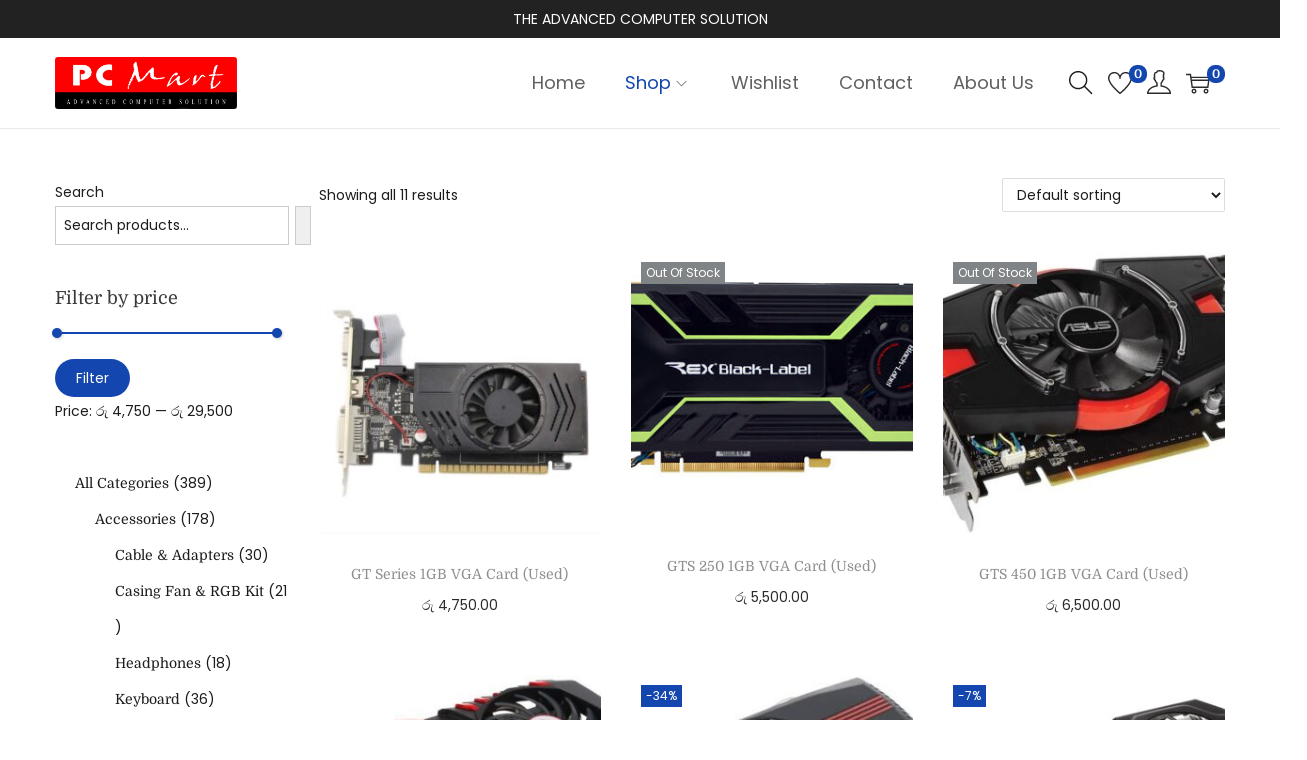

--- FILE ---
content_type: text/css
request_url: https://pcmartmatara.com/wp-content/uploads/elementor/css/post-7.css?ver=1769070834
body_size: 416
content:
.elementor-kit-7{--e-global-color-primary:#6EC1E4;--e-global-color-secondary:#54595F;--e-global-color-text:#7A7A7A;--e-global-color-accent:#61CE70;--e-global-typography-primary-font-family:"Roboto";--e-global-typography-primary-font-weight:600;--e-global-typography-secondary-font-family:"Roboto Slab";--e-global-typography-secondary-font-weight:400;--e-global-typography-text-font-family:"Roboto";--e-global-typography-text-font-weight:400;--e-global-typography-accent-font-family:"Roboto";--e-global-typography-accent-font-weight:500;background-color:#FFFFFF;font-family:"Poppins", Sans-serif;}.elementor-kit-7 a{font-family:"Domine", Sans-serif;}.elementor-kit-7 h1{font-family:"Domine", Sans-serif;}.elementor-kit-7 h2{font-family:"Domine", Sans-serif;}.elementor-kit-7 h3{font-family:"Domine", Sans-serif;}.elementor-kit-7 h4{font-family:"Domine", Sans-serif;}.elementor-kit-7 h5{font-family:"Domine", Sans-serif;}.elementor-kit-7 h6{font-family:"Domine", Sans-serif;}.elementor-kit-7 img{border-radius:3px 3px 3px 3px;opacity:1;}.elementor-kit-7 img:hover{opacity:0.14;}.elementor-section.elementor-section-boxed > .elementor-container{max-width:1140px;}.e-con{--container-max-width:1140px;}.elementor-widget:not(:last-child){margin-block-end:20px;}.elementor-element{--widgets-spacing:20px 20px;--widgets-spacing-row:20px;--widgets-spacing-column:20px;}{}h1.entry-title{display:var(--page-title-display);}.elementor-lightbox{background-color:#F71414;}@media(max-width:1024px){.elementor-section.elementor-section-boxed > .elementor-container{max-width:1024px;}.e-con{--container-max-width:1024px;}}@media(max-width:767px){.elementor-section.elementor-section-boxed > .elementor-container{max-width:767px;}.e-con{--container-max-width:767px;}}